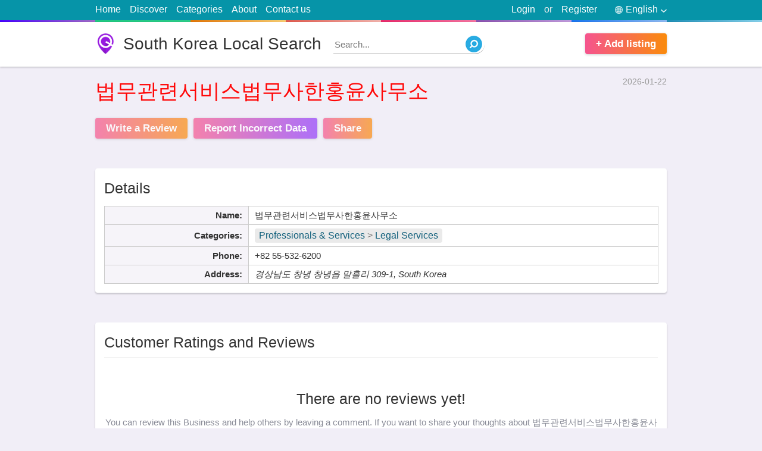

--- FILE ---
content_type: text/html; charset=utf8
request_url: https://services2.korea724.info/en/%EB%B2%95%EB%AC%B4%EA%B4%80%EB%A0%A8%EC%84%9C%EB%B9%84%EC%8A%A4%EB%B2%95%EB%AC%B4%EC%82%AC%ED%95%9C%ED%99%8D%EC%9C%A4%EC%82%AC%EB%AC%B4%EC%86%8C-82-55-532-6200.html
body_size: 10474
content:
<!doctype html>
<html lang="en">
<head>
<meta http-equiv="Content-Type" content="text/html; charset=utf-8">
<title>법무관련서비스법무사한홍윤사무소 | 경상남도 창녕 창녕읍 말흘리 309-1</title>
<meta name="title" content="법무관련서비스법무사한홍윤사무소 | 경상남도 창녕 창녕읍 말흘리 309-1">
<base href="https://korea724.info/" />
<link rel="shortcut icon" type="image/x-icon" href="https://korea724.info/favicon.ico">
<meta http-equiv="X-UA-Compatible" content="IE=edge">
<meta name="viewport" content="width=device-width, initial-scale=1, maximum-scale=1, user-scalable=no">
<meta name='description' content='Get address, phone number, hours, reviews, photos, geolocation and more for 법무관련서비스법무사한홍윤사무소 | 경상남도 창녕 창녕읍 말흘리 309-1 on korea724.info'>
<meta name='keywords' content='법무관련서비스법무사한홍윤사무소Professionals &amp; Services , Legal Services,경상남도 창녕 창녕읍 말흘리 309-1,address,phone number,hours,reviews,photos,location,South Korea Local Search,korea724.info,yellow pages'>
<link rel="canonical" href="https://services2.korea724.info/d/en/%EB%B2%95%EB%AC%B4%EA%B4%80%EB%A0%A8%EC%84%9C%EB%B9%84%EC%8A%A4%EB%B2%95%EB%AC%B4%EC%82%AC%ED%95%9C%ED%99%8D%EC%9C%A4%EC%82%AC%EB%AC%B4%EC%86%8C-82-55-532-6200.html">
<link rel="alternate" href="https://services2.korea724.info/kr/%EB%B2%95%EB%AC%B4%EA%B4%80%EB%A0%A8%EC%84%9C%EB%B9%84%EC%8A%A4%EB%B2%95%EB%AC%B4%EC%82%AC%ED%95%9C%ED%99%8D%EC%9C%A4%EC%82%AC%EB%AC%B4%EC%86%8C-82-55-532-6200.html" hreflang="kr">
<link rel="alternate" href="https://services2.korea724.info/jp/%EB%B2%95%EB%AC%B4%EA%B4%80%EB%A0%A8%EC%84%9C%EB%B9%84%EC%8A%A4%EB%B2%95%EB%AC%B4%EC%82%AC%ED%95%9C%ED%99%8D%EC%9C%A4%EC%82%AC%EB%AC%B4%EC%86%8C-82-55-532-6200.html" hreflang="jp">
<meta name="format-detection" content="telephone=no">
<meta property="og:type" content="website">
<meta property="og:title" content="법무관련서비스법무사한홍윤사무소 | 경상남도 창녕 창녕읍 말흘리 309-1">
<meta property="og:description" content="Get address, phone number, hours, reviews, photos, geolocation and more for 법무관련서비스법무사한홍윤사무소 | 경상남도 창녕 창녕읍 말흘리 309-1 on korea724.info">
<meta property="og:image" content="https://www.bing.com/maps/geoplat/REST/v1/Imagery/Map/RoadVibrant/35.533695220947,128.501953125/8?ms=225,225&pp=35.533695220947,128.501953125;113&ml=Basemap&c=en-US&fmt=jpeg&da=ro&key=AnTcaqBi2ypp0xI-OZNi4W_ik2KhjgpqioTAtXLC8GzkMBQRMlyxvxyTnd5b73im">
<meta property="og:image:secure_url" content="https://www.bing.com/maps/geoplat/REST/v1/Imagery/Map/RoadVibrant/35.533695220947,128.501953125/8?ms=225,225&pp=35.533695220947,128.501953125;113&ml=Basemap&c=en-US&fmt=jpeg&da=ro&key=AnTcaqBi2ypp0xI-OZNi4W_ik2KhjgpqioTAtXLC8GzkMBQRMlyxvxyTnd5b73im">
<meta property="og:url" content="https://services2.korea724.info/en/법무관련서비스법무사한홍윤사무소-82-55-532-6200.html">
<meta name="twitter:title" content="법무관련서비스법무사한홍윤사무소 | 경상남도 창녕 창녕읍 말흘리 309-1">
<meta name="twitter:description" content="Get address, phone number, hours, reviews, photos, geolocation and more for 법무관련서비스법무사한홍윤사무소 | 경상남도 창녕 창녕읍 말흘리 309-1 on korea724.info">
<meta name="twitter:image" content="https://www.bing.com/maps/geoplat/REST/v1/Imagery/Map/RoadVibrant/35.533695220947,128.501953125/8?ms=225,225&pp=35.533695220947,128.501953125;113&ml=Basemap&c=en-US&fmt=jpeg&da=ro&key=AnTcaqBi2ypp0xI-OZNi4W_ik2KhjgpqioTAtXLC8GzkMBQRMlyxvxyTnd5b73im">
<meta property="article:published_time" content="2026-01-22">
<meta property="article:modified_time" content="2026-01-22">
<script src="https://cdn.korea724.info/assets/scripts/jquery-1.12.3.min.js"></script>






<style>
html, body {
	background:#f1eef7;
	text-align:left;
	direction:ltr;
	color: #333;
	width: 100%;
	height: 100%;
	padding:0;
	margin:0;
}
html, body, input, textarea, select, button {
	font: 400 15px/1.5 calibri,Tahoma, Arial;
}
section {
	display: block;
}
input:focus,
select:focus,
textarea:focus {
	outline:3px solid #cbe4f7;
	border-color: #88bae1 !important;
	-webkit-box-shadow: 0 0 0 3px #cbe4f7 !important;
	box-shadow: 0 0 0 3px #cbe4f7 !important;
}
a {
	text-decoration: none;
	color: #148eb0;
}
img {
	border: 0;
}
div {
	display: block;
}
h1,h2,h3,h4,h5 {
	margin:0;
	padding: 0;
	font-weight: 500;
}
label,
button {
	cursor: pointer;
}
button {
	text-align:center;
}
button:hover {
	opacity:0.75;
}
.wrapper {
	display: block;
	position: relative;
	width:75%;
	margin:0 auto;
}
.clear {
	clear:both;
}
.right {
	float: right !important;
}

/* Start site Header section */
#site-header {
	background: #FFF;
	min-height: 75px;
	margin-bottom: 15px;
	-webkit-box-shadow: 0 1px 3px 0 rgba(0,0,0,0.25);
	box-shadow: 0 1px 3px 0 rgba(0,0,0,0.25);
}
#site-logo {
	background:url(assets/media/logo.png) no-repeat;
	background-size: auto 100%;
	color: #333;
	float: left;
	line-height: 1.25;
	font-size: 28px;
	padding-left: 47px;
	margin: 19px 0;
}
#site-nav {
	background: #0694a8;
	font-size: 16px;
}
#site-nav::after {
	content: ' ';
	display: block;
	height: 3px;
	background: #c49cde;
	width: 100%;
	background-image: -webkit-linear-gradient(to right,#4801ff,#a36bc7 12.5%,#20c981 12.5%,#2dce89 25%,#e67605 25%,#fecf71 37.5%,#e45a4d 37.5%,#f8b5ae 50%,#ec296b 50%,#fa74a1 62.5%,#8b51b0 62.5%,#c49cde 75%,#1874f0 75%,#92bbf4 87.5%,#1d8eb6 87.5%,#89d3ee);
	background-image: -moz-linear-gradient(to right,#4801ff,#a36bc7 12.5%,#20c981 12.5%,#2dce89 25%,#e67605 25%,#fecf71 37.5%,#e45a4d 37.5%,#f8b5ae 50%,#ec296b 50%,#fa74a1 62.5%,#8b51b0 62.5%,#c49cde 75%,#1874f0 75%,#92bbf4 87.5%,#1d8eb6 87.5%,#89d3ee);
	background-image: -o-linear-gradient(to right,#4801ff,#a36bc7 12.5%,#20c981 12.5%,#2dce89 25%,#e67605 25%,#fecf71 37.5%,#e45a4d 37.5%,#f8b5ae 50%,#ec296b 50%,#fa74a1 62.5%,#8b51b0 62.5%,#c49cde 75%,#1874f0 75%,#92bbf4 87.5%,#1d8eb6 87.5%,#89d3ee);
	background-image: linear-gradient(to right,#4801ff,#a36bc7 12.5%,#20c981 12.5%,#2dce89 25%,#e67605 25%,#fecf71 37.5%,#e45a4d 37.5%,#f8b5ae 50%,#ec296b 50%,#fa74a1 62.5%,#8b51b0 62.5%,#c49cde 75%,#1874f0 75%,#92bbf4 87.5%,#1d8eb6 87.5%,#89d3ee);
}
#site-nav .wrapper > ul {
	margin:0;
	padding:0;
	color:#eee;
	list-style-type:none;
}
#site-nav .wrapper > ul > li {
	padding: 4px 0 6px;
	margin-right: 15px;
	float: left;
	position:relative;
}
#site-nav .wrapper > ul > li:hover ul {
	display: block;
}
#site-nav .wrapper > ul > li > a {
	color:#FFF;
}
#site-nav .wrapper > ul > li > a:hover {
	text-decoration:underline;
}
#site-nav .wrapper > ul > li.right {
	margin-right:0;
	margin-left: 15px;
}
.signup-tick {
	width: auto !important;
    margin-right: 5px!important;
}
.light-button1,
.light-button2 {
	background: #f76f4e;
	background: -webkit-gradient(linear,left top,right top,from(#f5548e),to(#fa8b0c));
	background: -webkit-linear-gradient(left,#f5548e,#fa8b0c);
	background: -o-linear-gradient(left,#f5548e,#fa8b0c);
	background: linear-gradient(to right,#f5548e,#fa8b0c);
	color: #FFF;
	font-weight: 600;
	font-size: 17px;
	padding: 5px 18px;
	margin-top: 19px;
	border: none;
	margin-right: 10px;
	display: inline-block;
	float: left;
	cursor: pointer;
	-webkit-box-shadow: 0 1px 4px 0px rgba(0,0,0,0.2);
	box-shadow: 0 1px 4px 0px rgba(0,0,0,0.2);
	-webkit-border-radius: 4px;
	border-radius: 4px;
}
.light-button2 {
	background: #c447c2;
	background: -webkit-gradient(linear,left top,right top,from(#f5548e),to(#903af9));
	background: -webkit-linear-gradient(left,#f5548e,#903af9);
	background: -o-linear-gradient(left,#f5548e,#903af9);
	background: linear-gradient(to right,#f5548e,#903af9);
}
#site-add-listings {
	margin-right: 0;
	float: right;
}
/* End site Header section */

#page-title {
	margin: 20px 0;
	font-size: 29px;
}
.none {
	display: none;
}
.block {
	background: #FFF;
	-webkit-box-shadow: 0 2px 3px 0px rgba(0,0,0,0.2);
	box-shadow: 0 2px 3px 0px rgba(0,0,0,0.2);
	-webkit-border-radius: 4px;
	border-radius: 4px;
	padding:15px;
	margin: 50px auto;
	position: relative;
}
#top-search {
	min-height:50px;
	margin:0 auto 0;
	position: relative;
	z-index: 2;
	padding:20px;
}
.global-inputs,
#top-search form input,
#top-search form select,
#top-search form button {
	box-sizing:border-box;
	padding:0 3% 2px;
	margin:0;
	width: 100%;
	height:50px;
	border:1px solid #ddd;
	font-size: 16px; 
	float: left;
	-webkit-border-radius: 4px;
	border-radius: 4px;
}
.global-inputs {
	margin-top:15px;
}
#top-search form label {
	position:relative;
	margin:0 1.9% 0 0;
	float: left;
	width: 26%;
}
#top-search form label span {
    position: absolute;
    top: -13px;
    left: 3px;
    background: #FFF;
    padding: 0 5px;
    color: red;
	height: 25px;
	overflow:hidden;
    font-weight: 500;
}
#top-search form label span small {
	color: #bbb;
	font-size: 13px;
}
#top-search form button {
	font-weight: 500;
	border:0;
	font-size: 22px;
	float: right;
	width: 16%;
	line-height: 1.5;
	padding: 0 0 2px;
	margin-right:0;
}
#ftr {
	margin-top: 35px;
	background:#444;
	color:#ccc;
}
#ftr a {
	color:#FFF;
}
#ftr-bar {
	background: #333;
	text-align: center;
}
#ftr-links {
	list-style: none;
	display: inline-block;
}
#ftr-links li {
	display: inline-block;
	margin-left: 25px;
}
#ftr-links li a:hover {
	color:#ddd;
}
#ftr-bar p {
	float: left;
}
#ftr-text {
	padding:1px 0;
}
.block h3 {
	font-weight: 500;
	font-size: 25px;
	line-height: 1.5;
	margin-bottom: 15px;
	border-bottom: 1px solid #ddd;
	padding-bottom: 7px;
}
#most-switch {
	position: absolute;
	top: 24px;
	right: 15px;
	float: right;
}
#most-switch span.selected {
	color: #000;
	font-weight: 600;
	text-decoration: none;
}
#most-switch span {
	color: #2e74b7;
	text-decoration: underline;
	cursor: pointer;
}
.list-box {
	margin: 0;
	list-style: none;
	padding-left: 12px;
}
.list-box li {
	border-bottom: 1px dotted #DDD;
	padding:3px 0 5px;
}
.list-box li:last-child {
	border-bottom: none;
}
.list-box li::before {
  content: "\2022"; 
  color: red; 
  font-weight: bold;
  display: inline-block; 
  width: 1em; 
  margin-left: -1em;
  font-size: 12px;
}
.list-box a {
	color:#333;
}
.list-box span {
	color: #999;
	font-size: 13px;
}
#quick-search {
	float: left;
	position: relative;
	margin: 21px 0 0 20px;
	width: 250px;
}
#quick-search input {
	position: absolute;
	z-index:1;
	top:0;
	width:100%;
	left:0;
	border: none;
	border-bottom:1px solid #aaa;
	height:30px;
	-webkit-border-radius: 0 50px 50px 0;
	border-radius: 0 50px 50px 0;
}
#quick-search input:focus {
	outline:none !important;
	-webkit-box-shadow: none !important;
	box-shadow: none !important;
}
#quick-search button {
	background: url(assets/media/search.png) no-repeat;
	width: 28px;
	height: 28px;
	position: absolute;
	border:0;
	z-index:2;
	top:2px;
	right:0;
}
#language-picker {
	color:#FFF;
	cursor:pointer;
}
#language-picker::before {
    content: " ";
    background: url(assets/media/languages.png) no-repeat;
    width: 13px;
    height: 13px;
    display: block;
    float: left;
    margin: 6px 5px 0 15px;
}
#language-picker::after {
    content: " ";
    background: url(assets/media/down.png) no-repeat;
    width: 10px;
    height: 5px;
    display: block;
    float: right;
    margin: 12px 0 0 5px;
}
#languages-pop {
    position: absolute;
    top: 100%;
    right: 0;
    list-style: none;
    background: #FFF;
    padding: 0;
    margin: 0;
    z-index: 99;
    width: 95px;
    text-align: center;
	border:1px solid #ddd;
	display: none;
	-webkit-box-shadow: 0 2px 3px 0px rgba(0,0,0,0.15);
	box-shadow: 0 2px 3px 0px rgba(0,0,0,0.15);
}
#languages-pop li {
	border-bottom: 1px dotted #bbb;
	display:block !important;
}
#languages-pop li:last-child {
	border-bottom: none;
}
#languages-pop li a {
	display: block;
	color: black !important;
}




#share-area,#login-area{
    position:fixed;
    top:0;
    left:0;
    z-index:9999;
    width:100%;
    height:100%;
    padding:0;
    margin:0;
    display:none
}
.error-area span{
    background-color:#fdeaea;
    border:1px solid #fbd5d5;
    padding:10px;
    font-size:12px;
    display:block;
    margin-top:20px
}
#share-obscurity-overlay,#login-obscurity-overlay{
    background:#111;
    position:absolute;
    top:0;
    left:0;
    width:100%;
    height:100%;
    z-index:1;
    zoom:1;
    filter:alpha(opacity=60);
    opacity:.6
}
#share-box,#login-box{
    background:#FFF;
    position:relative;
    width:340px;
    border-radius:9px;
    z-index:2;
    margin:68px auto 0;
    overflow:hidden;
    -webkit-box-shadow:0 .1rem 2rem rgba(0,0,0,.3);
    box-shadow:0 .1rem 2rem rgba(0,0,0,.3);
    -webkit-border-radius:9px;
    border-radius:9px
}
#share-box{
    padding:10px
}
.social-links{
    display:inline-block;
    padding:5px 10px;
    color:#FFF;
    background:#3b5998;
    margin-top:10px
}
.social-links.g{
    background:#db4a39
}
.social-links.t{
    background:#0084b4
}
.social-links.l{
    background:#0e76a8
}
.social-links.r{
    background:#ff4500
}
.social-links.p{
    background:#bd081c
}
#login-box .index-button{
    margin-left:auto;
    margin-right:auto;
    display:block
}
#user-links .none{
    display:none
}
.tabsContent{
    display:none
}
.tabsContent.selected{
    display:block
}
#share-close, #login-close {
    position: absolute;
    top: 0px;
    right: 15px;
    color: #999;
    font-weight: 500;
    cursor: pointer;
    font-size: 24px;
}
#login-box-inside{
    margin:25px
}
#login-tabs{
    list-style-type:none;
    margin:0;
    padding:0
}
#login-tabs li{
    width:50%;
    border-bottom:1px solid #ddd;
    float:left;
    text-align:center;
    padding:12px 0;
    cursor:pointer
}
#login-tabs .selected{
    font-weight:600;
    border-bottom:3px solid #2b94e1
}
#login-box .index-input{
    margin-top:25px
}
#login-box button {
    display: block;
    width: 150px;
    margin: 15px auto 0;
    float: none;
}
#menu-responsive {
    background: url(assets/media/menu.svg) 48% 48% no-repeat;
        background-size: auto;
    background-size: 15px 18px;
    width: 34px;
    border: 1px solid #ccc;
    -webkit-border-radius: 5px;
    border-radius: 5px;
    height: 24px;
    float: left;
    margin-top: 4px;
    margin-bottom: 4px;
    display: none;
}
.signTextPages {
	max-width: 750px;
	margin-top: 40px;
	margin-bottom: 40px;
}
.signTextPages h4 {
	font-weight: 500;
	font-size: 24px;
	margin-top: 30px;
}




















@media only screen and (max-width:1024px){
    .wrapper{
        width:92%
    }
	#ftr-bar {
		padding: 2px 0;
	}
	#ftr-bar .wrapper > * {
		text-align:center;
		float: none !important;
		padding-left:0;
		display: block;
	}
	#ftr-links li {
		margin:0 13px;
	}
}
@media only screen and (max-width:800px){
	#quick-search {
		width: 175px;
	}
}
@media only screen and (max-width:768px){
	#site-nav li.right.or {
		display: none !important;
	}
	#site-logo {
		font-size: 25px;
		padding-left: 33px;
		margin-top: 22px;
	}
	#top-search form label {
		width: 31%;
	}
	#top-search form button {
		width: 97%;
		margin-top: 18px;
		float: left;
	}
	#menu-responsive {
		display: block;
	}
	#site-nav .wrapper > ul > li {
		display: none 
	}
	#site-nav .wrapper > ul > li.right {
		display: block
	}
	#site-nav .wrapper > ul > li.right.none {
		display: none;
	}
	.top-lnk {
		width: 100%;
		text-align: center;
		border-bottom: 1px solid #065E91;
	}
	.global-inputs {
		height: 40px;
	}
	.block h3 {
		font-size: 22px;
	}
}
@media only screen and (max-width:640px){
	html, body{
		font-size: 16px;
	}
	#quick-search {
		width: 28px;
		margin-top: 23px;
	}
	#quick-search input {
		display: none;
	}
	#share-box, #login-box {
		margin-top: 30px;
	}
}
@media only screen and (max-width:480px){
	#top-search form label {
		width: 100%;
		margin: 12px 0;
	}
	#site-add-listings {
		display: none;
	}
	#language-picker::before {
		margin-left:0;
	}
	#site-logo {
		font-size: 22px;
		padding-left: 30px;
		margin: 16px 0 0;
	}
	#site-header {
		min-height: 60px;
	}
	#quick-search {
		margin-top: 15px;
		float: right;
	}
	#ftr-links li {
		width: 100%;
		margin-left: 0;
		border-bottom: 1px solid #222;
		padding: 5px 0;
	}
	#ftr-links li:last-child {
		border-bottom:0;
	}
}
@media only screen and (max-width:360px){
	#login-box {
		width: 96%;
	}
}
#business-header {
	margin-top: 10px;
	margin-bottom: 25px;
}
#route-links {
	list-style-type: none;
	margin:0;
	padding:0;
	font-size: 14px;
	color:#999;
	display: inline-block;
}
#route-links li {
	display: inline-block;
}
#business-header time {
	float: right;
	font-size: 14px;
	color:#999;
}
#business-header h1 {
	margin-top: 9px;
	color: #ff0707;
	font-size: 35px;
}
#business-header blockquote p {
	margin: 0;
}
#business-header blockquote {
	margin: 0;
	margin-left: 3px;
	border-left: 3px solid #aaa;
	padding-left: 16px;
	color: #616268;
	margin-top: 15px;
}
#business-header .light-button1,
#business-header .light-button2 {
	opacity: 0.7;
}
#business-header .light-button1:hover,
#business-header .light-button2:hover {
	opacity: 1;
}
#business-details .table {
	border-collapse: collapse;
}
#business-details .table td,
#business-details .table th {
	padding:4px 10px;
	border:1px solid #ccc;
}
#business-details #details-info {
	width: 65%;
	float: left;
}
#business-details #details-info.full-width {
	width: 100%;
	float: left;
}
#business-details #hours-info {
	width: 32%;
	float: right;
}
#business-details .table th{
	background: #f6f4f9;
	white-space:nowrap;
	text-align: right;
	min-width:100px;
}
.tbl-ttl {
	background: none !important;
	border-top:0 !important;
	border-left:0 !important;
	border-right:0 !important;
	padding: 0 !important;
	font-weight: 500;
	font-size: 25px;
	line-height: 1.5;
	text-align: left !important;
	padding-bottom: 11px !important;
}
#hours-info .closed{
	color: brown;
}
#bing-map {
	position:relative;
	width:100%;
	height:300px;
	background:#EEE;
	-webkit-box-shadow: 0 0 10px 0 #eee;
	box-shadow: 0 0 10px 0 #eee;
}
#business-map h3 {
	border-bottom: 0;
	padding-bottom: 0;
	margin-bottom: 12px;
}
#business-map .light-button1 {
	float: none;
	display: block;
	width: 125px;
	text-align: center;
	margin: 16px auto 0;
}
#no-review-alert {
	text-align: center;
	font-weight: 500;
	font-size: 25px;
	margin-top: 50px;
}
#no-review-text { 
	text-align: center;
	margin: 10px 0 50px;
	color: #898b97;
}
#user-reviews {
	list-style-type: none;
	word-wrap: break-word;
	margin: 0 15px 60px;
	padding: 0;
}
.rateStar {
	background: url(assets/media/ratings.png);
	background-position: 0 0;
	background-repeat: no-repeat;
	width: 120px;
	color: transparent;
	height: 22px;
	float: left;
}
#user-reviews .rateStar {
	margin-left: -3px;
	float: none;
}
.SelectStar {
    width: 23px;
    height: 22px;
    float: left;
    margin-right: 1px;
    cursor: pointer;
}
.star4 {
	background-position: 0 -40px;
}
.star3 {
	background-position: 0 -80px;
}
.star2 {
	background-position: 0 -120px;
}
.star1 {
	background-position: 0 -160px;
}
.star0 {
	background-position: 0 -200px;
}
#user-reviews small {
	color: #999;
	font-style: italic;
}
#user-reviews li {
	border-bottom: 1px solid #ddd;
	margin: 12px 0;
}
#review-text {
	float: left;
	width: 92%;
	padding: 12px 4%;
	border: 1px solid #ddd;
	outline: 3px solid #eee;
}
#your-rate {
	background: #f5f5f5;
	padding: 10px;
	border-radius: 5px;
	margin-bottom: 20px;
}
.red-text {
	color: red;
	padding: 0 5px;
}
.greenText {
    color: green !important;
}
.noneSelect {
	position: absolute;
	top:0;
	left: 0;
	width:0;
	height:0;
	opacity: 0;
	z-index:-1;
}
#review-counter {
	font-family: Arial,Helvetica,sans-serif;
	font-weight: 400;
	font-size: 13px;
	color: #444;
	line-height: 1.4;
	float: right;
	color: #aaa;
}
#accept_terms {
	font-family: Arial,Helvetica,sans-serif;
	font-weight: 400;
	font-size: 13px;
	color: #444;
	line-height: 1.4;
	display: block;
	margin-top: 18px;
}
#review-tips b {
	padding: 9px 12px;
	font-size: 18px;
	font-weight: 700;
	background-color: #ffa826;
	color: #fff;
	display: block;
}
#review-tips ol {
	border: 2px solid #ffa826;
	margin-top: 0;
	padding-top: 10px;
	padding-bottom: 10px;
	font-family: Arial,Helvetica,sans-serif;
	font-weight: 400;
	font-size: 13px;
	line-height: 1.8;
}
#related-list {
	list-style-type: none;
	margin:0;
	padding:0;
	
}
#related-list li {
	width: 48%;
	margin:0 1% 10px;
	border-bottom: 1px dotted #ddd;
	float: left;
	height:70px;
	position:relative;
	overflow:hidden;
	line-height: 1.4;
}
#related-list li img {
	float: left;
	width:64px;
	height:64px;
	margin-right: 7px;
	-webkit-border-radius: 4px;
	border-radius: 4px;
}
.related-ttl {
	font-weight: 600;
	font-family: tahoma;
	font-size: 14px;
	color: #333;
}
#related-list div {
	font-size: 14px;
	color: #979797;
	margin: 0;
}
#related-list span {
	color: #979797;
	font-size: 15px;
	display: block;
}
#footer-columns {
	width: 100%;
}
.foouter-column {
	width: 31%;
	margin:0 1%;
	float: left;
}
.gallery img {
	max-width: 100%;
}
#business-details .category-bar {
    font-size: 16px;
    background: #eaeaea;
    padding: 0px 7px 0px;
    -webkit-border-radius: 4px;
    border-radius: 4px;
    color: #777;
    display: inline-block;
    line-height: 1.5;
    margin: 2px 0;
}
#business-details .category-bar a {
	color: #105f7b;
}
#related-list div .category-bar {
	margin-right: 15px;
}































.lSSlideOuter{
	overflow:hidden;
	-webkit-touch-callout:none;
	-webkit-user-select:none;
	-khtml-user-select:none;
	-moz-user-select:none;
	-ms-user-select:none;
	user-select:none
}
.lslide {
	position: relative;
	background: #000;
}
.lightSlider:after,.lightSlider:before{
	content:" ";
	display:table
}
.lightSlider{
	overflow:hidden;
	margin:0
}
.lSSlideWrapper{
	max-width:100%;
	overflow:hidden
}
.lSSlideWrapper>.lightSlider:after{
	clear:both
}
.lSSlideWrapper .lSSlide{
	-webkit-transform:translate(0,0);
	-ms-transform:translate(0,0);
	transform:translate(0,0);
	-webkit-transition:all 1s;
	-webkit-transition-property:-webkit-transform,height;
	-moz-transition-property:-moz-transform,height;
	transition-property:transform,height;
	-webkit-transition-duration:inherit!important;
	transition-duration:inherit!important;
	-webkit-transition-timing-function:inherit!important;
	transition-timing-function:inherit!important
}
.lSSlideWrapper .lSFade>*{
	position:absolute!important;
	top:0;
	left:0;
	z-index:9;
	margin-right:0;
	width:100%
}
.lSSlideWrapper.usingCss .lSFade>*{
	opacity:0;
	-webkit-transition-delay:0;
	transition-delay:0;
	-webkit-transition-duration:inherit!important;
	transition-duration:inherit!important;
	-webkit-transition-property:opacity;
	transition-property:opacity;
	-webkit-transition-timing-function:inherit!important;
	transition-timing-function:inherit!important
}
.lSSlideWrapper .lSFade>.active{
	z-index:10
}
.lSSlideWrapper.usingCss .lSFade>.active{
	opacity:1
}
.lSSlideOuter .lSPager.lSpg{
	margin:10px 0 0;
	padding:0;
	text-align:center
}
.lSSlideOuter .lSPager.lSpg>li{
	cursor:pointer;
	display:inline-block;
	padding:0 5px
}
.lSSlideOuter .lSPager.lSpg>li a{
	background-color:#222;
	border-radius:30px;
	display:inline-block;
	height:8px;
	overflow:hidden;
	text-indent:-999em;
	width:8px;
	position:relative;
	z-index:99;
	-webkit-transition:all .5s linear 0;
	transition:all .5s linear 0
}
.lSSlideOuter .lSPager.lSpg>li.active a,.lSSlideOuter .lSPager.lSpg>li:hover a{
	background-color:#428bca
}
.lSSlideOuter .media{
	opacity:.8
}
.lSSlideOuter .media.active{
	opacity:1
}
.lSSlideOuter .lSPager.lSGallery{
	list-style:none;
	padding-left:0;
	margin:0;
	overflow:hidden;
	transform:translate3d(0,0,0);
	-moz-transform:translate3d(0,0,0);
	-ms-transform:translate3d(0,0,0);
	-webkit-transform:translate3d(0,0,0);
	-o-transform:translate3d(0,0,0);
	-webkit-transition-property:-webkit-transform;
	-moz-transition-property:-moz-transform;
	-webkit-touch-callout:none;
	-webkit-user-select:none;
	-khtml-user-select:none;
	-moz-user-select:none;
	-ms-user-select:none;
	user-select:none
}
.lSSlideOuter .lSPager.lSGallery li{
	overflow:hidden;
	-webkit-transition:border-radius .12s linear 0 .35s linear 0;
	transition:border-radius .12s linear 0 .35s linear 0
}
.lSSlideOuter .lSPager.lSGallery li.active,.lSSlideOuter .lSPager.lSGallery li:hover{
	border-radius:5px
}
.lSSlideOuter .lSPager.lSGallery img{
	display:block;
	height:auto;
	max-width:100%
}
.lSSlideOuter .lSPager.lSGallery:after,.lSSlideOuter .lSPager.lSGallery:before{
	content:" ";
	display:table
}
.lSSlideOuter .lSPager.lSGallery:after{
	clear:both
}
.lSAction>a{
	width:32px;
	display:block;
	top:50%;
	height:32px;
	background-image:url(assets/media/controls.png);
	cursor:pointer;
	position:absolute;
	z-index:99;
	margin-top:-16px;
	opacity:.5;
	-webkit-transition:opacity .35s linear 0;
	transition:opacity .35s linear 0
}
.lSAction>a:hover{
	opacity:1
}
.lSAction>.lSPrev{
	background-position:0 0;
	left:25px
}
.lSAction>.lSNext{
	background-position:-32px 0;
	right:25px
}
.lSAction>a.disabled{
	pointer-events:none
}
.lSSlideOuter.vertical{
	position:relative
}
.lSSlideOuter.vertical.noPager{
	padding-right:0!important
}
.lSSlideOuter.vertical .lSGallery{
	position:absolute!important;
	right:0;
	top:0
}
.lSSlideOuter.vertical .lightSlider>*{
	width:100%!important;
	max-width:none!important
}
.lSSlideOuter.vertical .lSAction>a{
	left:50%;
	margin-left:-14px;
	margin-top:0
}
.lSSlideOuter.vertical .lSAction>.lSNext{
	background-position:31px -31px;
	bottom:10px;
	top:auto
}
.lSSlideOuter.vertical .lSAction>.lSPrev{
	background-position:0 -31px;
	bottom:auto;
	top:10px
}
.lSSlideOuter.lSrtl{
	direction:rtl
}
.lSSlideOuter .lSPager,.lSSlideOuter .lightSlider{
	padding-left:0;
	list-style:none
}
.lSSlideOuter.lSrtl .lSPager,.lSSlideOuter.lSrtl .lightSlider{
	padding-right:0
}
.lSSlideOuter .lSGallery li,.lSSlideOuter .lightSlider>*{
	float:left
}
.lSSlideOuter.lSrtl .lSGallery li,.lSSlideOuter.lSrtl .lightSlider>*{
	float:right!important
}
@-webkit-keyframes rightEnd{
	0%,100%{
		left:0
	}
	50%{
		left:-15px
	}
}
@keyframes rightEnd{
	0%,100%{
		left:0
	}
	50%{
		left:-15px
	}
}
@-webkit-keyframes topEnd{
	0%,100%{
		top:0
	}
	50%{
		top:-15px
	}
}
@keyframes topEnd{
	0%,100%{
		top:0
	}
	50%{
		top:-15px
	}
}
@-webkit-keyframes leftEnd{
	0%,100%{
		left:0
	}
	50%{
		left:15px
	}
}
@keyframes leftEnd{
	0%,100%{
		left:0
	}
	50%{
		left:15px
	}
}
@-webkit-keyframes bottomEnd{
	0%,100%{
		bottom:0
	}
	50%{
		bottom:-15px
	}
}
@keyframes bottomEnd{
	0%,100%{
		bottom:0
	}
	50%{
		bottom:-15px
	}
}
.lSSlideOuter .rightEnd{
	-webkit-animation:rightEnd .3s;
	animation:rightEnd .3s;
	position:relative
}
.lSSlideOuter .leftEnd{
	-webkit-animation:leftEnd .3s;
	animation:leftEnd .3s;
	position:relative
}
.lSSlideOuter.vertical .rightEnd{
	-webkit-animation:topEnd .3s;
	animation:topEnd .3s;
	position:relative
}
.lSSlideOuter.vertical .leftEnd{
	-webkit-animation:bottomEnd .3s;
	animation:bottomEnd .3s;
	position:relative
}
.lSSlideOuter.lSrtl .rightEnd{
	-webkit-animation:leftEnd .3s;
	animation:leftEnd .3s;
	position:relative
}
.lSSlideOuter.lSrtl .leftEnd{
	-webkit-animation:rightEnd .3s;
	animation:rightEnd .3s;
	position:relative
}
.lightSlider.lsGrab>*{
	cursor:-webkit-grab;
	cursor:-moz-grab;
	cursor:-o-grab;
	cursor:-ms-grab;
	cursor:grab;
	text-align:center;
	min-height: 200px;
	background:#eee
}
.lightSlider.lsGrabbing>*{
	cursor:move;
	cursor:-webkit-grabbing;
	cursor:-moz-grabbing;
	cursor:-o-grabbing;
	cursor:-ms-grabbing;
	min-height: 200px;
	background:#eee !important;
	cursor:grabbing
}
#image-gallery{
	width:100%;
	list-style-type: none;
	padding-left:0;
	min-height: 200px;
}
.lightSlider img{
	max-width:100%;
	max-height:500px
}
.slider-caption{
	background:url([data-uri]);
	color:#FFF;
	padding:10px;
	width:100%;
	position:absolute;
	font-size:13px;
	text-align: left;
	bottom:0;
	left:0;
	display:none
}
.lslide.active .slider-caption{
	display:block
}






@media only screen and (max-width:768px){
	#business-details #details-info,
	#business-details #hours-info {
		width: 100%;
		float: none;
	}
	#business-details #hours-info {
		margin-top: 25px;
	}
	#business-details .table th {
		width: 155px;
	}
	#business-details .table td,
	#business-details .table th {
		display: block;
		width: auto;
		text-align:left;
		border:0;
		background: none;
	}
	#business-details .table th {
		padding-top:5px;
		padding-bottom:0;
	}
	#business-details .table td {
		margin-bottom: 5px;
		padding-top:0;
	}
	.tbl-ttl {
		border-bottom:1px solid #DDD !important;
	}
	.foouter-column {
		width: 100%;
		margin:0;
	}
	.foouter-column .block {
		margin:30px 0 0;
	}
}
@media only screen and (max-width:680px){
	#business-header h1 {
		font-size: 28px;
	}
	#business-header time {
		display: none;
	}
	#related-list li {
		width: 100%;
		margin: 0 0 13px;
		padding-bottom: 5px;
	}
}
@media only screen and (max-width:480px){
	#business-header .light-button1, 
	#business-header .light-button2 {
		margin: 15px 0 0;
		width: 94%;
		padding: 5px 3%;
		text-align:center;
	}
	#related-list li {
		height: auto;
	}
}</style>


<script type="application/ld+json">
{  "@context": "https://schema.org","@type": "http://schema.org/LocalBusiness",
"name": "법무관련서비스법무사한홍윤사무소",                               
"address": {
"@type": "PostalAddress",
"streetAddress": "창녕읍 말흘리 309-1",
"addressLocality": "창녕",
"addressRegion": "경상남도",
"postalCode": ""
},
 "description": "법무관련서비스법무사한홍윤사무소 is located in 경상남도 창녕 창녕읍 말흘리 309-1. To communicate or ask something with the place, the Phone number is +82 55-532-6200.",
 "telephone": "+82 55-532-6200",
  
"image": {
"@type": "ImageObject",
"url": "https://www.bing.com/maps/geoplat/REST/v1/Imagery/Map/RoadVibrant/35.533695220947,128.501953125/8?ms=225,225&pp=35.533695220947,128.501953125;113&ml=Basemap&c=en-US&fmt=jpeg&da=ro&key=AnTcaqBi2ypp0xI-OZNi4W_ik2KhjgpqioTAtXLC8GzkMBQRMlyxvxyTnd5b73im",
  "contentUrl": "https://www.bing.com/maps/geoplat/REST/v1/Imagery/Map/RoadVibrant/35.533695220947,128.501953125/8?ms=225,225&pp=35.533695220947,128.501953125;113&ml=Basemap&c=en-US&fmt=jpeg&da=ro&key=AnTcaqBi2ypp0xI-OZNi4W_ik2KhjgpqioTAtXLC8GzkMBQRMlyxvxyTnd5b73im",
"thumbnailUrl": "https://www.bing.com/maps/geoplat/REST/v1/Imagery/Map/RoadVibrant/35.533695220947,128.501953125/8?ms=225,225&pp=35.533695220947,128.501953125;113&ml=Basemap&c=en-US&fmt=jpeg&da=ro&key=AnTcaqBi2ypp0xI-OZNi4W_ik2KhjgpqioTAtXLC8GzkMBQRMlyxvxyTnd5b73im"          
}
}
</script>
<script type="application/ld+json">
{
"@context": "http://schema.org",
"@type": "Organization",
"url": "https://services2.korea724.info/en/법무관련서비스법무사한홍윤사무소-82-55-532-6200.html",
"logo": "https://www.bing.com/maps/geoplat/REST/v1/Imagery/Map/RoadVibrant/35.533695220947,128.501953125/8?ms=225,225&pp=35.533695220947,128.501953125;113&ml=Basemap&c=en-US&fmt=jpeg&da=ro&key=AnTcaqBi2ypp0xI-OZNi4W_ik2KhjgpqioTAtXLC8GzkMBQRMlyxvxyTnd5b73im",
"contactPoint": [
{
"@type": "ContactPoint",
"telephone": "+82 55-532-6200",
"contactType": "customer service"
}
]
}
</script>

</head>
<body>

				<!-- Start site header -->
				<div id="site-nav">
					<div class="wrapper">
						<ul>
							<li class="top-lnk"><a href="https://korea724.info/en/">Home</a></li>
							<li class="top-lnk"><a href="https://korea724.info/en/explore/">Discover</a></li>
							<li class="top-lnk"><a href="https://korea724.info/en/categories/">Categories</a></li>
							<li class="top-lnk"><a href="https://korea724.info/en/about-us/">About</a></li>
							<li class="top-lnk"><a href="https://korea724.info/en/contact-us/">Contact us</a></li>
							<li class="right">
								<span id="language-picker">English</span>
								<ul id="languages-pop">
									<li><a href="https://services2.korea724.info/en/%EB%B2%95%EB%AC%B4%EA%B4%80%EB%A0%A8%EC%84%9C%EB%B9%84%EC%8A%A4%EB%B2%95%EB%AC%B4%EC%82%AC%ED%95%9C%ED%99%8D%EC%9C%A4%EC%82%AC%EB%AC%B4%EC%86%8C-82-55-532-6200.html">English</a></li>
									<li><a href="https://services2.korea724.info/kr/%EB%B2%95%EB%AC%B4%EA%B4%80%EB%A0%A8%EC%84%9C%EB%B9%84%EC%8A%A4%EB%B2%95%EB%AC%B4%EC%82%AC%ED%95%9C%ED%99%8D%EC%9C%A4%EC%82%AC%EB%AC%B4%EC%86%8C-82-55-532-6200.html">한국어</a></li>
									<li><a href="https://services2.korea724.info/jp/%EB%B2%95%EB%AC%B4%EA%B4%80%EB%A0%A8%EC%84%9C%EB%B9%84%EC%8A%A4%EB%B2%95%EB%AC%B4%EC%82%AC%ED%95%9C%ED%99%8D%EC%9C%A4%EC%82%AC%EB%AC%B4%EC%86%8C-82-55-532-6200.html">日本語</a></li>
								</ul>
							</li>
							<li class="right questlink"><a href="https://korea724.info/en/register" class="user-links" data-tab="signup">Register</a></li>							<li class="right questlink or">or</li>							<li class="right questlink"><a href="https://korea724.info/en/login" class="user-links" data-tab="login">Login</a></li>													</ul>
						<div class="clear"></div>
					</div>
				</div>
				<div id="site-header">
					<div class="wrapper">
						<a href="https://korea724.info/en/" id="site-logo">South Korea Local Search</a>
												<form action="https://services2.korea724.info/en/explore/" method="get">
							<div id="quick-search">
								<input type="text" name="what" value="" placeholder="Search...">
								<button> </button>
							</div>
						</form>
												<a href="https://korea724.info/en/add-listing/" class="light-button1" id="site-add-listings">+ Add listing</a>
					</div>
				</div>
				<!-- End site header -->
    






	<div class="wrapper">
		<div id="business-header"> 
			<time>2026-01-22</time>
			<h1>법무관련서비스법무사한홍윤사무소</h1>
			
			<span class="light-button1 add-new-review">Write a Review</span> 
			<a href="https://korea724.info/en/report/?id=2000" rel="nofollow" class="light-button2">Report Incorrect Data</a> 
			<span class="light-button1 share-button">Share</span> 
			<div class="clear"></div>
		</div>
		
		   
		
		
			<div class="block" id="business-details">
				<table class="table full-width" id="details-info">
					<tr><th class="tbl-ttl" colspan="2">Details</th></tr>
					<tr>
						<th>Name:</th>
						<td>법무관련서비스법무사한홍윤사무소</td>
					</tr>
					<tr>
						<th>Categories:</th>
						<td><span class='category-bar'><a href='https://services2.korea724.info/en/explore/'>Professionals & Services</a> <span> > </span> <a href='https://services2.korea724.info/en/explore/?category=91424'>Legal Services</a></span></td>
					</tr>					<tr>
						<th>Phone:</th>
						<td>+82 55-532-6200</td>
					</tr>															<tr>
						<th>Address:</th>
						<td><address>경상남도 창녕 창녕읍 말흘리 309-1, South Korea</address></td>
					</tr>
																																																																															</table>
				<div class="clear"></div>
			</div>
	
	
    
    
			
			
			
			
			
			
			
			
			
		
			<div class="block" id="business-reviews">
				<h3>Customer Ratings and Reviews</h3>
								<h4 id="no-review-alert">There are no reviews yet!</h4>
								<p id="no-review-text">You can review this Business and help others by leaving a comment. If you want to share your thoughts about 법무관련서비스법무사한홍윤사무소, use the form below and your opinion, advice or comment will appear in this space.</p>
			</div>
            
            
		
			
			
			
			
			
			
			<div class="block" id="send-review-box">
				<form action="https://services2.korea724.info/en/법무관련서비스법무사한홍윤사무소-82-55-532-6200.html#send-review" method="post" id="submit-review">
				<input type="hidden" name="send_review" value="1">
				<h3>Submit a review for 법무관련서비스법무사한홍윤사무소</h3>
					<div id="your-rate">
						<strong>Your rating <span class="red-text">*</span></strong><br>
						<div class="rateStar star0 none">
							<div class="SelectStar" data-star="1"></div>
							<div class="SelectStar" data-star="2"></div>
							<div class="SelectStar" data-star="3"></div>
							<div class="SelectStar" data-star="4"></div>
							<div class="SelectStar" data-star="5"></div>
						</div>
						<select name="rating" id="user_rating">
							<option value="">-</option>
							<option value="1">1</option>
							<option value="2">2</option>
							<option value="3">3</option>
							<option value="4">4</option>
							<option value="5">5</option>
						</select>
						<div class="clear"></div>
					</div>
					<strong id="send-review">Your review <small>(Be as detailed as possible)</small> <span class="red-text">*</span></strong><br>
					<textarea name="review" id='review-text'></textarea>
					<span id="review-counter">(100 Character minimum)</span>
					<div class="clear"></div>
					<label id="accept_terms">
						<input type="checkbox" name="accept_terms" value="true"> I certify that this review is based on my own experience and that I am in no way affiliated with this business, and have not been offered any incentive or payment from the business to write this review. I agree to korea724.info Terms & Conditions, including to not write false reviews, which is in many cases against the law. 					</label>
					<div class="clear"></div>
					<button id="submit-your-review" class="light-button2">Submit your review</button>
					<div class="clear"></div>
					<div id="review-message-area"></div>
					<br>
					<div id="review-tips">
						<b>Tips for writing a great review:</b>
						<ol>
							<li>Be specific about your experience and the services that were provided.</li>
							<li>Be truthful - this review will help other consumers as well as the business.</li>
							<li>Be polite - give feedback in a constructive way.</li>
						</ol>
					</div>
					</form>
			</div>
			
			
			
			

			<div class="block" id="business-related">
				<h3>Similar places nearby</h3>
				<ul id="related-list">

<li>
						<a href='https://services2.korea724.info/en/법무관련서비스법무사박경호사무실-82-55-533-2105.html' class='related-ttl'>법무관련서비스법무사박경호사무실 </a> <small>( 116 m )</small>
						<div><span class='category-bar'><a href='https://services2.korea724.info/en/explore/?category=91424'>Legal Services</a></span></div> <span>경상남도 창녕 창녕읍 말흘리 318-6</span>
						<div class='clear'></div>
					</li><li>
						<a href='https://services2.korea724.info/en/법무관련서비스법무사박영철사무소-82-55-533-5713.html' class='related-ttl'>법무관련서비스법무사박영철사무소 </a> <small>( 125 m )</small>
						<div><span class='category-bar'><a href='https://services2.korea724.info/en/explore/?category=91424'>Legal Services</a></span></div> <span>경상남도 창녕 창녕읍 말흘리 319-2</span>
						<div class='clear'></div>
					</li><li>
						<a href='https://services2.korea724.info/en/법무관련서비스변호사배종렬법률사무소-82-55-533-6226.html' class='related-ttl'>법무관련서비스변호사배종렬법률사무소 </a> <small>( 160 m )</small>
						<div><span class='category-bar'><a href='https://services2.korea724.info/en/explore/?category=91424'>Legal Services</a></span></div> <span>경상남도 창녕 창녕읍 말흘리 743-2</span>
						<div class='clear'></div>
					</li><li>
						<a href='https://ii.korea724.info/en/부자주유소-82-55-532-8251.html' class='related-ttl'>부자주유소 </a> <small>( 286 m )</small>
						<div><span class='category-bar'><a href='https://services2.korea724.info/en/explore/'>Professionals & Services</a></span></div> <span>경상남도 창녕 창녕읍 교하리 250-3</span>
						<div class='clear'></div>
					</li><li>
						<a href='https://ii.korea724.info/en/창성주유소-82-55-533-2222.html' class='related-ttl'>창성주유소 </a> <small>( 308 m )</small>
						<div><span class='category-bar'><a href='https://services2.korea724.info/en/explore/'>Professionals & Services</a></span></div> <span>경상남도 창녕 창녕읍 말흘리 713-5</span>
						<div class='clear'></div>
					</li><li>
						<a href='https://services2.korea724.info/en/한빛세탁소-82-55-533-4420.html' class='related-ttl'>한빛세탁소 </a> <small>( 432 m )</small>
						<div><span class='category-bar'><a href='https://services2.korea724.info/en/explore/?category=91391'>Dry Cleaning & Laundry Services</a></span></div> <span>경상남도 창녕 창녕읍 말흘리 220</span>
						<div class='clear'></div>
					</li><li>
						<a href='https://services2.korea724.info/en/-주-세광전기-82-55-533-2189.html' class='related-ttl'>(주)세광전기 </a> <small>( 473 m )</small>
						<div><span class='category-bar'><a href='https://services2.korea724.info/en/explore/?category=90944'>Home & Garden Services</a></span></div> <span>경남 창녕 창녕군 창녕읍 말흘리224-2</span>
						<div class='clear'></div>
					</li><li>
						<a href='https://services2.korea724.info/en/광진동물병원-82-55-532-0636.html' class='related-ttl'>광진동물병원 </a> <small>( 570 m )</small>
						<div><span class='category-bar'><a href='https://services2.korea724.info/en/explore/?category=90574'>Animal Hospital</a></span></div> <span>경상남도 창녕 창녕읍 교하리 237</span>
						<div class='clear'></div>
					</li><li>
						<a href='https://services2.korea724.info/en/백설세탁소-82-55-533-2736.html' class='related-ttl'>백설세탁소 </a> <small>( 661 m )</small>
						<div><span class='category-bar'><a href='https://services2.korea724.info/en/explore/?category=91391'>Dry Cleaning & Laundry Services</a></span></div> <span>경상남도 창녕 창녕읍 교하리 48</span>
						<div class='clear'></div>
					</li>				</ul>
				<div class="clear"></div>
			</div>
			
	
				
				
				
	</div>










<div id="ftr">
<div id="ftr-bar">
<div class="wrapper">
<ul id="ftr-links">
<li><a href="https://korea724.info/en/">Home</a></li>
<li><a href="https://korea724.info/en/add-listing/">+ Add listing</a></li>
<li><a href="https://korea724.info/en/about-us/">About</a></li>
<li><a href="https://korea724.info/en/privacy/">Privacy Policy</a></li>
<li><a href="https://korea724.info/en/cookie-policy/">Cookie Policy</a></li>
<li><a href="https://korea724.info/en/terms/">Terms of Service</a></li>
<li><a href="https://korea724.info/en/contact-us/">Contact us</a></li>
</ul>
<div class="clear"></div>
</div>
</div>
<div id="ftr-text">
<div class="wrapper">
	
<p>&copy; 2026 korea724.info All Rights reserved.</p>
<p>At korea724.info our purpose is to help people find great local businesses like dentists, hair stylists, restaurants, bars, hotels....</p>
<p>The content displayed in the korea724.info Directory consists of information from third parties, among others from publicly accessible sources, or from customers, who have a presentation page in our directory. korea724.info cannot be held responsible or liable for the accuracy, correctness, usefulness or reliability of the data. The brand names, logos, images and texts are the property of these third parties and their respective owners. If you have any questions or suggestions regarding this matter, you are welcome to contact our customer support team.</p>
<p>korea724.info is not a booking agent, and does not charge any service fees to users of our site.</p>
<p>korea724.info is not responsible for content on external web sites. Taxes, fees not included for deals content.</p>

<!-- Global site tag (gtag.js) - Google Analytics -->
<script async src="https://www.googletagmanager.com/gtag/js?id=UA-145457168-1"></script>
<script>
  window.dataLayer = window.dataLayer || [];
  function gtag(){dataLayer.push(arguments);}
  gtag('js', new Date());

  gtag('config', 'UA-145457168-1');
</script>
 ...
</div>
</div>
</div>
</body>
</html>